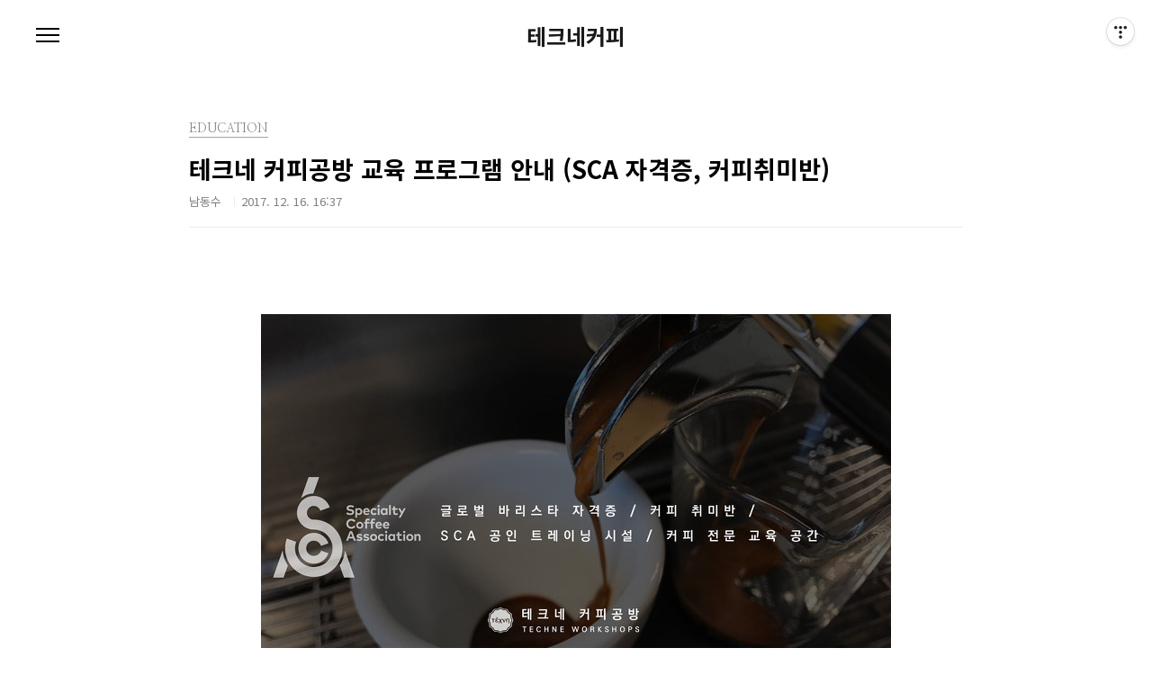

--- FILE ---
content_type: text/html;charset=UTF-8
request_url: https://techne-coffee.com/12?category=751235
body_size: 47700
content:
<!doctype html>
<html lang="ko">
                                                                                <head>
                <script type="text/javascript">if (!window.T) { window.T = {} }
window.T.config = {"TOP_SSL_URL":"https://www.tistory.com","PREVIEW":false,"ROLE":"guest","PREV_PAGE":"","NEXT_PAGE":"","BLOG":{"id":2750206,"name":"technecoffee","title":"테크네커피","isDormancy":false,"nickName":"남동수","status":"open","profileStatus":"normal"},"NEED_COMMENT_LOGIN":false,"COMMENT_LOGIN_CONFIRM_MESSAGE":"","LOGIN_URL":"https://www.tistory.com/auth/login/?redirectUrl=https://techne-coffee.com/12","DEFAULT_URL":"https://techne-coffee.com","USER":{"name":null,"homepage":null,"id":0,"profileImage":null},"SUBSCRIPTION":{"status":"none","isConnected":false,"isPending":false,"isWait":false,"isProcessing":false,"isNone":true},"IS_LOGIN":false,"HAS_BLOG":false,"IS_SUPPORT":false,"IS_SCRAPABLE":false,"TOP_URL":"http://www.tistory.com","JOIN_URL":"https://www.tistory.com/member/join","PHASE":"prod","ROLE_GROUP":"visitor"};
window.T.entryInfo = {"entryId":12,"isAuthor":false,"categoryId":751235,"categoryLabel":"EDUCATION"};
window.appInfo = {"domain":"tistory.com","topUrl":"https://www.tistory.com","loginUrl":"https://www.tistory.com/auth/login","logoutUrl":"https://www.tistory.com/auth/logout"};
window.initData = {};

window.TistoryBlog = {
    basePath: "",
    url: "https://techne-coffee.com",
    tistoryUrl: "https://technecoffee.tistory.com",
    manageUrl: "https://technecoffee.tistory.com/manage",
    token: "4upl2s4CdSGWudBtxM1VGvaHA0i1poQy4ZkuzPEXTLIsMNESp842/aCJ/AsNnw/j"
};
var servicePath = "";
var blogURL = "";</script>

                
                
                
                        <!-- BusinessLicenseInfo - START -->
        
            <link href="https://tistory1.daumcdn.net/tistory_admin/userblog/userblog-7c7a62cfef2026f12ec313f0ebcc6daafb4361d7/static/plugin/BusinessLicenseInfo/style.css" rel="stylesheet" type="text/css"/>

            <script>function switchFold(entryId) {
    var businessLayer = document.getElementById("businessInfoLayer_" + entryId);

    if (businessLayer) {
        if (businessLayer.className.indexOf("unfold_license") > 0) {
            businessLayer.className = "business_license_layer";
        } else {
            businessLayer.className = "business_license_layer unfold_license";
        }
    }
}
</script>

        
        <!-- BusinessLicenseInfo - END -->
        <!-- DaumShow - START -->
        <style type="text/css">#daumSearchBox {
    height: 21px;
    background-image: url(//i1.daumcdn.net/imgsrc.search/search_all/show/tistory/plugin/bg_search2_2.gif);
    margin: 5px auto;
    padding: 0;
}

#daumSearchBox input {
    background: none;
    margin: 0;
    padding: 0;
    border: 0;
}

#daumSearchBox #daumLogo {
    width: 34px;
    height: 21px;
    float: left;
    margin-right: 5px;
    background-image: url(//i1.daumcdn.net/img-media/tistory/img/bg_search1_2_2010ci.gif);
}

#daumSearchBox #show_q {
    background-color: transparent;
    border: none;
    font: 12px Gulim, Sans-serif;
    color: #555;
    margin-top: 4px;
    margin-right: 15px;
    float: left;
}

#daumSearchBox #show_btn {
    background-image: url(//i1.daumcdn.net/imgsrc.search/search_all/show/tistory/plugin/bt_search_2.gif);
    width: 37px;
    height: 21px;
    float: left;
    margin: 0;
    cursor: pointer;
    text-indent: -1000em;
}
</style>

        <!-- DaumShow - END -->

<!-- System - START -->

<!-- System - END -->

        <!-- TistoryProfileLayer - START -->
        <link href="https://tistory1.daumcdn.net/tistory_admin/userblog/userblog-7c7a62cfef2026f12ec313f0ebcc6daafb4361d7/static/plugin/TistoryProfileLayer/style.css" rel="stylesheet" type="text/css"/>
<script type="text/javascript" src="https://tistory1.daumcdn.net/tistory_admin/userblog/userblog-7c7a62cfef2026f12ec313f0ebcc6daafb4361d7/static/plugin/TistoryProfileLayer/script.js"></script>

        <!-- TistoryProfileLayer - END -->

                
                <meta http-equiv="X-UA-Compatible" content="IE=Edge">
<meta name="format-detection" content="telephone=no">
<script src="//t1.daumcdn.net/tistory_admin/lib/jquery/jquery-3.5.1.min.js" integrity="sha256-9/aliU8dGd2tb6OSsuzixeV4y/faTqgFtohetphbbj0=" crossorigin="anonymous"></script>
<script type="text/javascript" src="//t1.daumcdn.net/tiara/js/v1/tiara-1.2.0.min.js"></script><meta name="referrer" content="always"/>
<meta name="google-adsense-platform-account" content="ca-host-pub-9691043933427338"/>
<meta name="google-adsense-platform-domain" content="tistory.com"/>
<meta name="description" content="SCA 스페셜티커피협회 공인 교육시설테크네 커피공방의 수업 안내를 드리겠습니다. 테크네에서 수강하고자 하시는 대부분의 분들은 '1.생활커피교실 또는 2. SCA자격증 코스 중 바리스타 파운데이션 수업부터 시작하시면 됩니다. 생활커피교실은 상시 진행하지 않고, 신청 대기 인원 3~4 명 모집되면 시작합니다. 1. 생활커피교실 (커피취미반, 커피기초반) 커피취미반 '생활커피교실'은 커피에 관한 전반적인 기초지식을 전달하고, 핸드드립 중심의 실습을 통해 커피에 대한 흥미를 자극하는 수업입니다. 정확한 내용을 부담없이 즐겁게 익히실 수 있도록 구성하였습니다. 취미로서 커피수업을 듣고 싶은데 폭 넓게 배우고 싶으신 분, 자격증 취득과 창업 또는 취업을 염두에 두고 계시는 진지한 커피새싹 여러분에게 도움 드리는 수.."/>
<meta property="og:type" content="article"/>
<meta property="og:url" content="https://techne-coffee.com/12"/>
<meta property="og.article.author" content="남동수"/>
<meta property="og:site_name" content="테크네커피"/>
<meta property="og:title" content="테크네 커피공방 교육 프로그램 안내 (SCA 자격증, 커피취미반)"/>
<meta name="by" content="남동수"/>
<meta property="og:description" content="SCA 스페셜티커피협회 공인 교육시설테크네 커피공방의 수업 안내를 드리겠습니다. 테크네에서 수강하고자 하시는 대부분의 분들은 '1.생활커피교실 또는 2. SCA자격증 코스 중 바리스타 파운데이션 수업부터 시작하시면 됩니다. 생활커피교실은 상시 진행하지 않고, 신청 대기 인원 3~4 명 모집되면 시작합니다. 1. 생활커피교실 (커피취미반, 커피기초반) 커피취미반 '생활커피교실'은 커피에 관한 전반적인 기초지식을 전달하고, 핸드드립 중심의 실습을 통해 커피에 대한 흥미를 자극하는 수업입니다. 정확한 내용을 부담없이 즐겁게 익히실 수 있도록 구성하였습니다. 취미로서 커피수업을 듣고 싶은데 폭 넓게 배우고 싶으신 분, 자격증 취득과 창업 또는 취업을 염두에 두고 계시는 진지한 커피새싹 여러분에게 도움 드리는 수.."/>
<meta property="og:image" content="https://img1.daumcdn.net/thumb/R800x0/?scode=mtistory2&fname=https%3A%2F%2Ft1.daumcdn.net%2Fcfile%2Ftistory%2F99D4D44A5A36425A3C"/>
<meta property="article:section" content="'요리'"/>
<meta name="twitter:card" content="summary_large_image"/>
<meta name="twitter:site" content="@TISTORY"/>
<meta name="twitter:title" content="테크네 커피공방 교육 프로그램 안내 (SCA 자격증, 커피취미반)"/>
<meta name="twitter:description" content="SCA 스페셜티커피협회 공인 교육시설테크네 커피공방의 수업 안내를 드리겠습니다. 테크네에서 수강하고자 하시는 대부분의 분들은 '1.생활커피교실 또는 2. SCA자격증 코스 중 바리스타 파운데이션 수업부터 시작하시면 됩니다. 생활커피교실은 상시 진행하지 않고, 신청 대기 인원 3~4 명 모집되면 시작합니다. 1. 생활커피교실 (커피취미반, 커피기초반) 커피취미반 '생활커피교실'은 커피에 관한 전반적인 기초지식을 전달하고, 핸드드립 중심의 실습을 통해 커피에 대한 흥미를 자극하는 수업입니다. 정확한 내용을 부담없이 즐겁게 익히실 수 있도록 구성하였습니다. 취미로서 커피수업을 듣고 싶은데 폭 넓게 배우고 싶으신 분, 자격증 취득과 창업 또는 취업을 염두에 두고 계시는 진지한 커피새싹 여러분에게 도움 드리는 수.."/>
<meta property="twitter:image" content="https://img1.daumcdn.net/thumb/R800x0/?scode=mtistory2&fname=https%3A%2F%2Ft1.daumcdn.net%2Fcfile%2Ftistory%2F99D4D44A5A36425A3C"/>
<meta content="https://techne-coffee.com/12" property="dg:plink" content="https://techne-coffee.com/12"/>
<meta name="plink"/>
<meta name="title" content="테크네 커피공방 교육 프로그램 안내 (SCA 자격증, 커피취미반)"/>
<meta name="article:media_name" content="테크네커피"/>
<meta property="article:mobile_url" content="https://techne-coffee.com/m/12"/>
<meta property="article:pc_url" content="https://techne-coffee.com/12"/>
<meta property="article:mobile_view_url" content="https://technecoffee.tistory.com/m/12"/>
<meta property="article:pc_view_url" content="https://technecoffee.tistory.com/12"/>
<meta property="article:talk_channel_view_url" content="https://techne-coffee.com/m/12"/>
<meta property="article:pc_service_home" content="https://www.tistory.com"/>
<meta property="article:mobile_service_home" content="https://www.tistory.com/m"/>
<meta property="article:txid" content="2750206_12"/>
<meta property="article:published_time" content="2017-12-16T16:37:23+09:00"/>
<meta property="og:regDate" content="20171216043723"/>
<meta property="article:modified_time" content="2020-07-16T10:54:31+09:00"/>
<script type="module" src="https://tistory1.daumcdn.net/tistory_admin/userblog/userblog-7c7a62cfef2026f12ec313f0ebcc6daafb4361d7/static/pc/dist/index.js" defer=""></script>
<script type="text/javascript" src="https://tistory1.daumcdn.net/tistory_admin/userblog/userblog-7c7a62cfef2026f12ec313f0ebcc6daafb4361d7/static/pc/dist/index-legacy.js" defer="" nomodule="true"></script>
<script type="text/javascript" src="https://tistory1.daumcdn.net/tistory_admin/userblog/userblog-7c7a62cfef2026f12ec313f0ebcc6daafb4361d7/static/pc/dist/polyfills-legacy.js" defer="" nomodule="true"></script>
<link rel="stylesheet" type="text/css" href="https://t1.daumcdn.net/tistory_admin/www/style/font.css"/>
<link rel="stylesheet" type="text/css" href="https://tistory1.daumcdn.net/tistory_admin/userblog/userblog-7c7a62cfef2026f12ec313f0ebcc6daafb4361d7/static/style/content.css"/>
<link rel="stylesheet" type="text/css" href="https://tistory1.daumcdn.net/tistory_admin/userblog/userblog-7c7a62cfef2026f12ec313f0ebcc6daafb4361d7/static/pc/dist/index.css"/>
<link rel="stylesheet" type="text/css" href="https://tistory1.daumcdn.net/tistory_admin/userblog/userblog-7c7a62cfef2026f12ec313f0ebcc6daafb4361d7/static/style/uselessPMargin.css"/>
<script type="text/javascript">(function() {
    var tjQuery = jQuery.noConflict(true);
    window.tjQuery = tjQuery;
    window.orgjQuery = window.jQuery; window.jQuery = tjQuery;
    window.jQuery = window.orgjQuery; delete window.orgjQuery;
})()</script>
<script type="text/javascript" src="https://tistory1.daumcdn.net/tistory_admin/userblog/userblog-7c7a62cfef2026f12ec313f0ebcc6daafb4361d7/static/script/base.js"></script>
<script type="text/javascript" src="//developers.kakao.com/sdk/js/kakao.min.js"></script>

                
<meta charset="UTF-8">
<meta name="viewport" content="user-scalable=no, initial-scale=1.0, maximum-scale=1.0, minimum-scale=1.0, width=device-width">
<title>테크네 커피공방 교육 프로그램 안내 (SCA 자격증, 커피취미반)</title>
<link rel="stylesheet" href="https://tistory1.daumcdn.net/tistory/2750206/skin/style.css?_version_=1622190850">
<script src="//t1.daumcdn.net/tistory_admin/lib/jquery/jquery-1.12.4.min.js"></script>

                
                
                <style type="text/css">.another_category {
    border: 1px solid #E5E5E5;
    padding: 10px 10px 5px;
    margin: 10px 0;
    clear: both;
}

.another_category h4 {
    font-size: 12px !important;
    margin: 0 !important;
    border-bottom: 1px solid #E5E5E5 !important;
    padding: 2px 0 6px !important;
}

.another_category h4 a {
    font-weight: bold !important;
}

.another_category table {
    table-layout: fixed;
    border-collapse: collapse;
    width: 100% !important;
    margin-top: 10px !important;
}

* html .another_category table {
    width: auto !important;
}

*:first-child + html .another_category table {
    width: auto !important;
}

.another_category th, .another_category td {
    padding: 0 0 4px !important;
}

.another_category th {
    text-align: left;
    font-size: 12px !important;
    font-weight: normal;
    word-break: break-all;
    overflow: hidden;
    line-height: 1.5;
}

.another_category td {
    text-align: right;
    width: 80px;
    font-size: 11px;
}

.another_category th a {
    font-weight: normal;
    text-decoration: none;
    border: none !important;
}

.another_category th a.current {
    font-weight: bold;
    text-decoration: none !important;
    border-bottom: 1px solid !important;
}

.another_category th span {
    font-weight: normal;
    text-decoration: none;
    font: 10px Tahoma, Sans-serif;
    border: none !important;
}

.another_category_color_gray, .another_category_color_gray h4 {
    border-color: #E5E5E5 !important;
}

.another_category_color_gray * {
    color: #909090 !important;
}

.another_category_color_gray th a.current {
    border-color: #909090 !important;
}

.another_category_color_gray h4, .another_category_color_gray h4 a {
    color: #737373 !important;
}

.another_category_color_red, .another_category_color_red h4 {
    border-color: #F6D4D3 !important;
}

.another_category_color_red * {
    color: #E86869 !important;
}

.another_category_color_red th a.current {
    border-color: #E86869 !important;
}

.another_category_color_red h4, .another_category_color_red h4 a {
    color: #ED0908 !important;
}

.another_category_color_green, .another_category_color_green h4 {
    border-color: #CCE7C8 !important;
}

.another_category_color_green * {
    color: #64C05B !important;
}

.another_category_color_green th a.current {
    border-color: #64C05B !important;
}

.another_category_color_green h4, .another_category_color_green h4 a {
    color: #3EA731 !important;
}

.another_category_color_blue, .another_category_color_blue h4 {
    border-color: #C8DAF2 !important;
}

.another_category_color_blue * {
    color: #477FD6 !important;
}

.another_category_color_blue th a.current {
    border-color: #477FD6 !important;
}

.another_category_color_blue h4, .another_category_color_blue h4 a {
    color: #1960CA !important;
}

.another_category_color_violet, .another_category_color_violet h4 {
    border-color: #E1CEEC !important;
}

.another_category_color_violet * {
    color: #9D64C5 !important;
}

.another_category_color_violet th a.current {
    border-color: #9D64C5 !important;
}

.another_category_color_violet h4, .another_category_color_violet h4 a {
    color: #7E2CB5 !important;
}
</style>

                
                <link rel="stylesheet" type="text/css" href="https://tistory1.daumcdn.net/tistory_admin/userblog/userblog-7c7a62cfef2026f12ec313f0ebcc6daafb4361d7/static/style/revenue.css"/>
<link rel="canonical" href="https://techne-coffee.com/12"/>

<!-- BEGIN STRUCTURED_DATA -->
<script type="application/ld+json">
    {"@context":"http://schema.org","@type":"BlogPosting","mainEntityOfPage":{"@id":"https://techne-coffee.com/12","name":null},"url":"https://techne-coffee.com/12","headline":"테크네 커피공방 교육 프로그램 안내 (SCA 자격증, 커피취미반)","description":"SCA 스페셜티커피협회 공인 교육시설테크네 커피공방의 수업 안내를 드리겠습니다. 테크네에서 수강하고자 하시는 대부분의 분들은 '1.생활커피교실 또는 2. SCA자격증 코스 중 바리스타 파운데이션 수업부터 시작하시면 됩니다. 생활커피교실은 상시 진행하지 않고, 신청 대기 인원 3~4 명 모집되면 시작합니다. 1. 생활커피교실 (커피취미반, 커피기초반) 커피취미반 '생활커피교실'은 커피에 관한 전반적인 기초지식을 전달하고, 핸드드립 중심의 실습을 통해 커피에 대한 흥미를 자극하는 수업입니다. 정확한 내용을 부담없이 즐겁게 익히실 수 있도록 구성하였습니다. 취미로서 커피수업을 듣고 싶은데 폭 넓게 배우고 싶으신 분, 자격증 취득과 창업 또는 취업을 염두에 두고 계시는 진지한 커피새싹 여러분에게 도움 드리는 수..","author":{"@type":"Person","name":"남동수","logo":null},"image":{"@type":"ImageObject","url":"https://img1.daumcdn.net/thumb/R800x0/?scode=mtistory2&fname=https%3A%2F%2Ft1.daumcdn.net%2Fcfile%2Ftistory%2F99D4D44A5A36425A3C","width":"800px","height":"800px"},"datePublished":"2017-12-16T16:37:23+09:00","dateModified":"2020-07-16T10:54:31+09:00","publisher":{"@type":"Organization","name":"TISTORY","logo":{"@type":"ImageObject","url":"https://t1.daumcdn.net/tistory_admin/static/images/openGraph/opengraph.png","width":"800px","height":"800px"}}}
</script>
<!-- END STRUCTURED_DATA -->
<link rel="stylesheet" type="text/css" href="https://tistory1.daumcdn.net/tistory_admin/userblog/userblog-7c7a62cfef2026f12ec313f0ebcc6daafb4361d7/static/style/dialog.css"/>
<link rel="stylesheet" type="text/css" href="//t1.daumcdn.net/tistory_admin/www/style/top/font.css"/>
<link rel="stylesheet" type="text/css" href="https://tistory1.daumcdn.net/tistory_admin/userblog/userblog-7c7a62cfef2026f12ec313f0ebcc6daafb4361d7/static/style/postBtn.css"/>
<link rel="stylesheet" type="text/css" href="https://tistory1.daumcdn.net/tistory_admin/userblog/userblog-7c7a62cfef2026f12ec313f0ebcc6daafb4361d7/static/style/tistory.css"/>
<script type="text/javascript" src="https://tistory1.daumcdn.net/tistory_admin/userblog/userblog-7c7a62cfef2026f12ec313f0ebcc6daafb4361d7/static/script/common.js"></script>

                
                </head>
                                                <body id="tt-body-page" class="color-gray post-type-thumbnail paging-view-more">
                
                
                

<div id="acc-nav">
	<a href="#content">본문 바로가기</a>
</div>
<div id="wrap">
	<header id="header">
		<h1><a href="https://techne-coffee.com/">테크네커피</a></h1>
		<button type="button" class="mobile-menu"><span>메뉴</span></button>
		<div class="menu">
			<nav id="gnb">
				<ul class="tt_category"><li class=""><a href="/category" class="link_tit"> 분류 전체보기 <span class="c_cnt">(16)</span> </a>
  <ul class="category_list"><li class=""><a href="/category/EDUCATION" class="link_item"> EDUCATION <span class="c_cnt">(10)</span> </a></li>
<li class=""><a href="/category/TECHNE%20COFFEE%20BAR" class="link_item"> TECHNE COFFEE BAR <span class="c_cnt">(5)</span> </a></li>
<li class=""><a href="/category/RESOURSES" class="link_item"> RESOURSES <span class="c_cnt">(1)</span> </a></li>
<li class=""><a href="/category/ARCHIVE" class="link_item"> ARCHIVE <span class="c_cnt">(0)</span> </a></li>
<li class=""><a href="/category/MAKING" class="link_item"> MAKING <span class="c_cnt">(0)</span> </a></li>
</ul>
</li>
</ul>

			</nav>
			<div class="social-link">
				
				
				
				
			</div>
			<p>POWERED BY TISTORY</p>
		</div>
		<div class="search">
			
					<input type="text" name="search" value="" placeholder="검색내용을 입력하세요." onkeypress="if (event.keyCode == 13) { try {
    window.location.href = '/search' + '/' + looseURIEncode(document.getElementsByName('search')[0].value);
    document.getElementsByName('search')[0].value = '';
    return false;
} catch (e) {} }">
					<button type="submit" onclick="try {
    window.location.href = '/search' + '/' + looseURIEncode(document.getElementsByName('search')[0].value);
    document.getElementsByName('search')[0].value = '';
    return false;
} catch (e) {}">검색</button>
				
		</div>
	</header>
	<hr>
	<section class="container">
		
		<article id="content">
			

			

			

			

			<div class="inner">
				

				            
                
	
	
		<div class="hgroup">
			<div class="category">EDUCATION</div>
			<h1>테크네 커피공방 교육 프로그램 안내 (SCA 자격증, 커피취미반) </h1>
			<div class="post-meta">
				<span class="author">남동수</span>
				<span class="date">2017. 12. 16. 16:37</span>
				
			</div>
		</div>
		<div class="entry-content">
			            <!-- System - START -->

<!-- System - END -->

            <div class="tt_article_useless_p_margin contents_style"><p style="text-align: center; clear: none; float: none;"><span class="imageblock" style="display: inline-block; width: 700px;  height: auto; max-width: 100%;"><img src="https://t1.daumcdn.net/cfile/tistory/99D4D44A5A36425A3C" style="max-width: 100%; height: auto;" srcset="https://img1.daumcdn.net/thumb/R1280x0/?scode=mtistory2&fname=https%3A%2F%2Ft1.daumcdn.net%2Fcfile%2Ftistory%2F99D4D44A5A36425A3C" width="700" height="466" filename="main.jpg" filemime="image/jpeg"/></span></p><p><br /></p><p><br /></p><p><span style="font-size: 12pt;"><br /></span></p><p><span style="font-size: 12pt;">SCA 스페셜티커피협회 공인 교육시설</span></p><p><span style="font-size: 12pt;">테크네 커피공방의 수업 안내를 드리겠습니다.</span></p><p><br /></p><p><span style="font-size: 12pt;">테크네에서 수강하고자 하시는 대부분의 분들은 '</span><b><span style="font-size: 12pt;">1.생활커피교실 또는 2. SCA자격증 코스 중 바리스타 파운데이션&nbsp;</span></b><span style="font-size: 12pt;">수업부터 시작하시면 됩니다.&nbsp;</span></p><p><br /></p><p>생활커피교실은 상시 진행하지 않고, 신청 대기 인원 3~4 명 모집되면 시작합니다.</p><p><br /></p><p><br /></p><p><span style="font-size: 12pt;">1.&nbsp;</span><b style="font-size: 16px;">생활커피교실 (커피취미반, 커피기초반)</b></p><p style="margin-left: 2em;"><br /></p><p style="margin-left: 4em;">커피취미반 '생활커피교실'은 커피에 관한 전반적인 기초지식을 전달하고, 핸드드립 중심의 실습을 통해 커피에 대한 흥미를 자극하는 수업입니다. 정확한 내용을 부담없이 즐겁게 익히실 수 있도록 구성하였습니다.&nbsp;</p><p style="margin-left: 4em;">취미로서 커피수업을 듣고 싶은데 폭 넓게 배우고 싶으신 분, 자격증 취득과 창업 또는 취업을 염두에 두고 계시는 진지한 커피새싹 여러분에게 도움 드리는 수업입니다.</p><p><br /></p><p style="margin-left: 4em;">수업일정 : 90분 4회&nbsp;</p><p style="margin-left: 4em;">수업료 : 20만원&nbsp;(재료비 등 모든 비용 포함)</p><p style="margin-left: 4em;">비고 : 3~4인 단체수업&nbsp;/ <b>선입금 필수&nbsp;</b></p><p style="margin-left: 4em;"><br /></p><p style="margin-left: 4em;"><a href="http://techne-coffee.com/9?category=751235" target="_blank" class="tx-link">&gt;&gt; 더 알아보기 &lt;&lt;링크</a></p><p><br /></p><p><br /></p><p style="text-align: center; clear: none; float: none;"><span class="imageblock" style="display: inline-block; width: 500px;  height: auto; max-width: 100%;"><img src="https://t1.daumcdn.net/cfile/tistory/991E16405F0FB32E21" style="" srcset="https://img1.daumcdn.net/thumb/R1280x0/?scode=mtistory2&fname=https%3A%2F%2Ft1.daumcdn.net%2Fcfile%2Ftistory%2F991E16405F0FB32E21" width="500" height="354" alt="SCA 자격증 코스 CSP 수업 안내" filename="200703 수업안내-01.jpg" filemime="image/jpeg" original="yes"/></span></p><p><br /></p><p style="margin-left: 4em;"><br /></p><p style="margin-left: 4em;"><br /></p><p><span style="font-size: 12pt;">2. <b>SCA 국제 자격증 코스</b> (커피 스킬 프로그램)</span></p><p style="margin-left: 2em;">-타기관에서 교육을 받으신적이 있거나 실무경험이 있으신 분들은 바로 아래의 코스를 선택하실 수 있습니다.&nbsp;</p><p style="margin-left: 2em;"><br /></p><p style="margin-left: 2em;">-본 자격증 코스는 스페셜티커피협회(SCA)의 커피스킬프로그램(CSP)으로, 테크네 커피공방에서는 아래의 네 가지 과목을 수강하실 수 있습니다.</p><p style="margin-left: 2em;"><br /></p><p style="margin-left: 2em;">-<u>바리스타&nbsp;Barista&nbsp;/ 브루잉 Brewing / 센서리 Sensory / 로스팅 Roasting</u></p><p style="margin-left: 2em;"><u><br /></u></p><p style="margin-left: 2em;">-각 과목은 초급과정(Foundation), 중급과정(Intermediate)과 고급과정(Professional)의 세 가지 레벨로 구성되어 있으며 순서대로 수강하시게 됩니다.</p><p style="margin-left: 2em;">-테크네 커피공방에서 <u>공인트레이너와의 상담</u>을 통해 정보를 얻고, 수강하실 과목을 결정하세요.</p><p style="margin-left: 2em;">-<a href="http://techne-coffee.com/3?category=751235" target="_blank" class="tx-link">SCA자격증에 관한 추가내용 링크</a></p><p style="margin-left: 2em;"><b><br /></b></p><p style="margin-left: 2em;"><b><br /></b></p><p style="margin-left: 2em;"><b><span style="font-size: 12pt;">ⓐ바리스타 - Barista Skills</span></b></p><p style="margin-left: 2em;"><br /></p><p style="margin-left: 4em;">여러분들에게 가장 익숙한 이름의 커피 과목인 '바리스타' 과정은 에스프레소머신과 그라인더를 이용한 에스프레소 추출 컨트롤과 우유베리에이션 음료 제조를 목표로 합니다. 일반적으로 커피숍에서 '에스프레소'를 음료를 베이스로 사용하기 때문에 창업과 취업을 목표로 하는 분들에게 가장 기본이 되는 과목입니다. 에스프레소 추출을 조정하는 과정을 통해 커피 제조의 기본적인 이론과 기술을 전수해드립니다.</p><p style="margin-left: 4em;">초급(Foundation), 중급(Intermediate)과 고급(Professional) 세&nbsp;가지 레벨로 나뉘며, 중급 과정 수료 후 개인 수련 기간 3개월이 지난 후에 고급 과정 수강 가능합니다.</p><p style="margin-left: 4em;"><br /></p><p style="margin-left: 4em;"><b><br /></b></p><p style="margin-left: 6em;"><b>초급 Foundation</b></p><p style="margin-left: 6em;">-기초적인 기계 숙지, 에스프레소 추출과 우유 스티밍의 기본기를 다집니다.</p><p style="margin-left: 6em;"><br /></p><p style="margin-left: 6em;">수업일정 : 120분 4회</p><p style="margin-left: 6em;">수업료 : 70만원 (재료비·시험응시료·자격증발급 수수료 포함)</p><p style="margin-left: 6em;"><br /></p><p style="margin-left: 6em;"><b>중급 Intermediate</b></p><p style="margin-left: 6em;">-커피숍 실무에 필요한 정도의 에스프레소 제조 기술, 라떼 아트, 서비스 관리를 익힙니다.&nbsp;</p><p style="margin-left: 6em;"><br /></p><p style="margin-left: 6em;">수업일정 : 120분 5~6회</p><p style="margin-left: 6em;">수업료 : 100만원 (재료비·시험응시료·자격증발급 수수료 포함)</p><p style="margin-left: 6em;"><br /></p><p style="margin-left: 6em;"><b>고급 Professional</b></p><p style="margin-left: 6em;">-농도와 추출율, 유량변화와 시간 등 다양한 변수에 따른 에스프레소 컨트롤에 대해 익히고, 자신만의 커피 제조에 목표를 둡니다.</p><p style="margin-left: 6em;"><br /></p><p style="margin-left: 6em;">수업일정 : 120분 5회</p><p style="margin-left: 6em;">수업료 : 120만원 (재료비·시험응시료·자격증발급 수수료 포함)</p><p style="margin-left: 6em;"><br /></p><p style="margin-left: 6em;"><b><br /></b></p><p style="margin-left: 2em;"><b><span style="font-size: 12pt;">ⓑ브루잉 - Brewing</span></b></p><p style="margin-left: 2em;"><br /></p><p style="margin-left: 4em;">'핸드드립'으로 잘 알고 계시는 매뉴얼브루잉(Manual Brewing)을 중심으로 커피 추출에 관한 전반적인 이론을 실습을 통해 오해없이 정확하게 다룹니다. 커피 추출에 관하여 이론적으로 정리하고 싶으신 분에게, 그리고 커피취미반의 핸드드립수업보다 더 나아가서 맛있는 커피를 만들고 싶으신 분들에게 추천드리는 수업입니다.</p><p style="margin-left: 4em;">중급(Intermediate)과 고급(Professional) 두 가지 레벨로 나뉘며, 중급 과정 수료 후 개인 수련 기간 3개월이 지난 후에 고급 과정 수강 가능합니다.</p><div><br /></div><p style="margin-left: 4em;"><b><br /></b></p><p style="margin-left: 6em;"><b>중급 Intermediate</b></p><p style="margin-left: 6em;">-다양한 추출 변수에 따른 향미의 변화를 익히고, SCA의 '커피품질기준'에 준한 커피 추출을 목표로 합니다.</p><p style="margin-left: 6em;"><br /></p><p style="margin-left: 6em;">수업일정 : 120분 5회</p><p style="margin-left: 6em;">수업료 : 100만원 (재료비·시험응시료·자격증발급 수수료 포함)</p><p style="margin-left: 6em;"><br /></p><p style="margin-left: 6em;"><br /></p><p style="margin-left: 6em;"><b>고급 Professional</b></p><p style="margin-left: 6em;">-과학적 브루잉 테크닉의 이론과 실습, 다양한 방법을 통한 브루잉 컨트롤의 발전을 목표로 합니다.</p><p style="margin-left: 6em;"><br /></p><p style="margin-left: 6em;">수업일정 : 120분 5회</p><p style="margin-left: 6em;">수업료 : 120만원 (재료비·시험응시료·자격증발급 수수료 포함)</p><p style="margin-left: 4em;"><br /></p><p style="margin-left: 4em;"><br /></p><p style="margin-left: 2em;"><span style="font-size: 12pt;"><b>ⓒ센서리 - Sensory Skills</b></span></p><p style="margin-left: 2em;"><br /></p><p style="margin-left: 4em;">커피의 향미를 분석적으로 감별하고 판단하는 기준을 만드는 수업입니다. 따라서 커피에 관련된 모든 분야와 기술에 뒤따르는, 반드시 필요한 과목이라고 할 수 있습니다. 커피에 관심을 갖고 공부하시는 분들에게 분야에 관계없이 추천드리는 수업입니다.</p><p style="margin-left: 4em;">중급(Intermediate)과 고급(Professional) 두 가지 레벨로 나뉘며, 중급 과정 수료 후 개인 수련 기간 3개월이 지난 후에 고급 과정 수강 가능합니다.</p><div><br /></div><p style="margin-left: 4em;"><b><br /></b></p><p style="margin-left: 6em;"><b>중급 Intermediate</b></p><p style="margin-left: 6em;">-커핑(Cupping)에 관한 기본적인 스킬과 이론에 대해 익히고, 커피 향미를 감별하는 훈련을 합니다.</p><p style="margin-left: 6em;"><br /></p><p style="margin-left: 6em;">수업일정 : 120분 5~6회</p><p style="margin-left: 6em;">수업료 : 100만원 (재료비·시험응시료·자격증발급 수수료 포함)</p><p style="margin-left: 6em;"><br /></p><p style="margin-left: 6em;"><b><br /></b></p><p style="margin-left: 6em;"><b>고급 Professional</b></p><p style="margin-left: 6em;">-감각에 관한 심화 이론과 테스트 방법에 관해 익히고, 전문가 수준의 캘리브레이션에 목표를 둡니다.</p><p style="margin-left: 6em;"><br /></p><p style="margin-left: 6em;">수업일정 : 120분 5~7회</p><p style="margin-left: 6em;">수업료 : 120만원 (재료비·시험응시료·자격증발급 수수료 포함)</p><div><br /></div><p style="margin-left: 4em;"><br /></p><p style="margin-left: 2em;"><b><span style="font-size: 12pt;">ⓓ로스팅 - Roasting</span></b></p><p style="margin-left: 2em;"><br /></p><p style="margin-left: 4em;">커피 생두를 원두로 만드는 과정, '커피 볶는' 기술과 이론을 전수해 드립니다. 커피를 만드는 과정 중 지대한 영향을 미치는 '로스팅'에 관해 이해하고 스스로 로스팅 할 수 있는 기술을 익히고 싶으신 분들에게 필요한 수업입니다.</p><p style="margin-left: 4em;"><br /></p><p style="margin-left: 4em;"><br /></p><p style="margin-left: 6em;"><b>초급 Foundation</b></p><p style="margin-left: 6em;">-기초적인 기계 숙지, 반복 실습을 통해 '커피로스터'로서 기본을 갖추는 것을 목표로 합니다.</p><p style="margin-left: 6em;"><br /></p><p style="margin-left: 6em;">수업일정 : 120분 4회</p><p style="margin-left: 6em;">수업료 : 70만원 (재료비·시험응시료·자격증발급 수수료 포함)</p><p style="margin-left: 6em;"><br /></p><p style="margin-left: 6em;"><b>중급 Intermediate</b></p><p style="margin-left: 6em;">-로스팅의 기초 원리에 대해 이해하고, 프로파일을 변경 적용하여 실습하는 훈련을 합니다. 맛을 보고 로스팅 결점을 구분할 수 있도록 합니다.</p><p style="margin-left: 6em;"><br /></p><p style="margin-left: 6em;">수업일정 : 120분 5~6회</p><p style="margin-left: 6em;">수업료 : 100만원 (재료비·시험응시료·자격증발급 수수료 포함)</p><p style="margin-left: 6em;"><br /></p><p style="margin-left: 6em;"><b><br /></b></p><p style="margin-left: 6em;"><b>고급 Professional</b></p><p style="margin-left: 6em;">-Artisan 프로그램을 이용하여 컴퓨터 기록을 합니다. 더 구체적인 과학적 원리에 대해 공부하고, 실무에 필요한 다양한 상식을 익힙니다.&nbsp; 원하는 프로파일을 디자인할 수 있도록 합니다.</p><p style="margin-left: 6em;"><br /></p><p style="margin-left: 6em;">수업일정 : 120분 5회&nbsp;</p><p style="margin-left: 6em;">수업료 : 120만원 (재료비·시험응시료·자격증발급 수수료 포함)</p><p style="margin-left: 4em;"><br /></p><p style="margin-left: 4em;"><br /></p><p>※계좌번호 :&nbsp;<span style="font-family: &quot;Ubuntu Condensed&quot;, &quot;Noto Sans Korean&quot;; font-size: 10pt; background-color: rgb(241, 241, 241);">국민은행&nbsp;</span><b style="font-family: &quot;Ubuntu Condensed&quot;, &quot;Noto Sans Korean&quot;; font-size: 14px; background-color: rgb(241, 241, 241);"><span style="font-size: 10pt;">043901-04-267683</span></b><span style="font-family: &quot;Ubuntu Condensed&quot;, &quot;Noto Sans Korean&quot;; font-size: 10pt; background-color: rgb(241, 241, 241);">&nbsp;남동수(테크네)</span></p><p><br /></p><p>※이상으로 테크네 커피공방의 교육 프로그램에 관한 개략적인 설명을 마칩니다.&nbsp;</p><p>전화 또는 연락 후 방문해 주시면 친절하게 상담해드리고 있사오니, 부담없이 연락주십시오.</p><p><br /></p><p><br /></p><p><br /></p><div class="txc-textbox" style="border-style: solid; border-width: 1px; border-color: rgb(203, 203, 203); padding: 10px;"><p><br /></p><p><a href="http://technecoffee.tistory.com/1" target="_top" class="tx-link">테크네 오시는 길</a>&nbsp;&lt;링크</p><p>전화문의 : 010-4562-8497&nbsp;</p><p>이메일 : powder84@gmail.com</p><p><br /></p></div><p><br /></p><div><br /></div><p style="margin-left: 4em;"><br /></p><p style="margin-left: 4em;"><br /></p><p style="margin-left: 4em;"><br /></p><p style="margin-left: 4em;"><br /></p><p style="margin-left: 4em;"><br /></p><p style="margin-left: 2em;">&nbsp;</p></div>
            <!-- System - START -->

<!-- System - END -->

                    <div class="container_postbtn #post_button_group">
  <div class="postbtn_like"><script>window.ReactionButtonType = 'reaction';
window.ReactionApiUrl = '//techne-coffee.com/reaction';
window.ReactionReqBody = {
    entryId: 12
}</script>
<div class="wrap_btn" id="reaction-12" data-tistory-react-app="Reaction"></div><div class="wrap_btn wrap_btn_share"><button type="button" class="btn_post sns_btn btn_share" aria-expanded="false" data-thumbnail-url="https://img1.daumcdn.net/thumb/R800x0/?scode=mtistory2&amp;fname=https%3A%2F%2Ft1.daumcdn.net%2Fcfile%2Ftistory%2F99D4D44A5A36425A3C" data-title="테크네 커피공방 교육 프로그램 안내 (SCA 자격증, 커피취미반)" data-description="SCA 스페셜티커피협회 공인 교육시설테크네 커피공방의 수업 안내를 드리겠습니다. 테크네에서 수강하고자 하시는 대부분의 분들은 '1.생활커피교실 또는 2. SCA자격증 코스 중 바리스타 파운데이션 수업부터 시작하시면 됩니다. 생활커피교실은 상시 진행하지 않고, 신청 대기 인원 3~4 명 모집되면 시작합니다. 1. 생활커피교실 (커피취미반, 커피기초반) 커피취미반 '생활커피교실'은 커피에 관한 전반적인 기초지식을 전달하고, 핸드드립 중심의 실습을 통해 커피에 대한 흥미를 자극하는 수업입니다. 정확한 내용을 부담없이 즐겁게 익히실 수 있도록 구성하였습니다. 취미로서 커피수업을 듣고 싶은데 폭 넓게 배우고 싶으신 분, 자격증 취득과 창업 또는 취업을 염두에 두고 계시는 진지한 커피새싹 여러분에게 도움 드리는 수.." data-profile-image="https://tistory1.daumcdn.net/tistory/2750206/attach/0abd88130cf14735a38a9d7ffdaf5e4c" data-profile-name="남동수" data-pc-url="https://techne-coffee.com/12" data-relative-pc-url="/12" data-blog-title="테크네커피"><span class="ico_postbtn ico_share">공유하기</span></button>
  <div class="layer_post" id="tistorySnsLayer"></div>
</div><div class="wrap_btn wrap_btn_etc" data-entry-id="12" data-entry-visibility="public" data-category-visibility="public"><button type="button" class="btn_post btn_etc2" aria-expanded="false"><span class="ico_postbtn ico_etc">게시글 관리</span></button>
  <div class="layer_post" id="tistoryEtcLayer"></div>
</div></div>
<button type="button" class="btn_menu_toolbar btn_subscription #subscribe" data-blog-id="2750206" data-url="https://techne-coffee.com/12" data-device="web_pc" data-tiara-action-name="구독 버튼_클릭"><em class="txt_state"></em><strong class="txt_tool_id">테크네커피</strong><span class="img_common_tistory ico_check_type1"></span></button>            <div class="postbtn_ccl" data-ccl-type="5" data-ccl-derive="3">
                <a href="https://creativecommons.org/licenses/by-nc-sa/4.0/deed.ko" target="_blank" class="link_ccl" rel="license">
                    <span class="bundle_ccl">
                        <span class="ico_postbtn ico_ccl1">저작자표시</span> <span class="ico_postbtn ico_ccl2">비영리</span> <span class="ico_postbtn ico_ccl4">동일조건</span> 
                    </span>
                    <span class="screen_out">(새창열림)</span>
                </a>
            </div>
            <!--
            <rdf:RDF xmlns="https://web.resource.org/cc/" xmlns:dc="https://purl.org/dc/elements/1.1/" xmlns:rdf="https://www.w3.org/1999/02/22-rdf-syntax-ns#">
                <Work rdf:about="">
                    <license rdf:resource="https://creativecommons.org/licenses/by-nc-sa/4.0/deed.ko" />
                </Work>
                <License rdf:about="https://creativecommons.org/licenses/by-nc-sa/4.0/deed.ko">
                    <permits rdf:resource="https://web.resource.org/cc/Reproduction"/>
                    <permits rdf:resource="https://web.resource.org/cc/Distribution"/>
                    <requires rdf:resource="https://web.resource.org/cc/Notice"/>
                    <requires rdf:resource="https://web.resource.org/cc/Attribution"/>
                    <permits rdf:resource="https://web.resource.org/cc/DerivativeWorks"/>
<requires rdf:resource="https://web.resource.org/cc/ShareAlike"/>
<prohibits rdf:resource="https://web.resource.org/cc/CommercialUse"/>

                </License>
            </rdf:RDF>
            -->  <div data-tistory-react-app="SupportButton"></div>
</div>

                    <!-- PostListinCategory - START -->
<div class="another_category another_category_color_gray">
  <h4>'<a href="/category/EDUCATION">EDUCATION</a>' 카테고리의 다른 글</h4>
  <table>
    <tr>
      <th><a href="/17">테크네 커피공방 교육 공간 소개</a>&nbsp;&nbsp;<span>(0)</span></th>
      <td>2018.10.28</td>
    </tr>
    <tr>
      <th><a href="/14">테크네 교육안내 (커피취미반, SCA자격증 )</a>&nbsp;&nbsp;<span>(1)</span></th>
      <td>2018.10.20</td>
    </tr>
    <tr>
      <th><a href="/9">[커피취미반] 테크네 생활커피교실 수강안내</a>&nbsp;&nbsp;<span>(1)</span></th>
      <td>2017.09.23</td>
    </tr>
    <tr>
      <th><a href="/5">커피취미반 '생활커피교실' 수업안내 (SCA / SCAE / 스페셜티커피협회 / 동작구 바리스타 자격증 학원 / 핸드드립수업 )</a>&nbsp;&nbsp;<span>(0)</span></th>
      <td>2017.08.17</td>
    </tr>
    <tr>
      <th><a href="/4">바리스타 자격증 코스 안내 (SCA / SCAE / 스페셜티커피협회 / 유럽커피협회)</a>&nbsp;&nbsp;<span>(0)</span></th>
      <td>2017.08.15</td>
    </tr>
  </table>
</div>

<!-- PostListinCategory - END -->

		</div>
		

		
			<div class="related-articles">
				<h2><strong>'EDUCATION'</strong> Related Articles</h2>
				<ul>
					
						<li>
							<a href="/17?category=751235">
								<span class="thum">
									
										<img src="//i1.daumcdn.net/thumb/C264x200/?fname=https%3A%2F%2Ft1.daumcdn.net%2Fcfile%2Ftistory%2F9908703F5BD55E7046" alt="">
									
								</span>
								<span class="title">테크네 커피공방 교육 공간 소개</span>
							</a>
						</li>
					
						<li>
							<a href="/14?category=751235">
								<span class="thum">
									
										<img src="//i1.daumcdn.net/thumb/C264x200/?fname=https%3A%2F%2Ft1.daumcdn.net%2Fcfile%2Ftistory%2F994640335BCEAC5A1E" alt="">
									
								</span>
								<span class="title">테크네 교육안내 (커피취미반, SCA자격증 )</span>
							</a>
						</li>
					
						<li>
							<a href="/9?category=751235">
								<span class="thum">
									
										<img src="//i1.daumcdn.net/thumb/C264x200/?fname=https%3A%2F%2Ft1.daumcdn.net%2Fcfile%2Ftistory%2F99D5FD3359C6054127" alt="">
									
								</span>
								<span class="title">[커피취미반] 테크네 생활커피교실 수강안내</span>
							</a>
						</li>
					
						<li>
							<a href="/5?category=751235">
								<span class="thum">
									
										<img src="//i1.daumcdn.net/thumb/C264x200/?fname=https%3A%2F%2Ft1.daumcdn.net%2Fcfile%2Ftistory%2F99E26D33599595AE24" alt="">
									
								</span>
								<span class="title">커피취미반 '생활커피교실' 수업안내 (SCA / SCAE / 스페셜티커피협회 / 동작구 바리스타 자격증 학원 / 핸드드립수업 )</span>
							</a>
						</li>
					
				</ul>
			</div>
		

		<div data-tistory-react-app="Namecard"></div>

	

                
            
			</div>

			

			

			

		</article>
	</section>
	<hr>
	
	<footer id="footer">
		<p class="copyright">DESIGN BY <a href="#">TISTORY</a> <a href="https://technecoffee.tistory.com/manage" class="admin">관리자</a></p>
	</footer>
</div>
<script src="https://tistory1.daumcdn.net/tistory/2750206/skin/images/script.js?_version_=1622190850"></script>

<div class="#menubar menu_toolbar ">
  <h2 class="screen_out">티스토리툴바</h2>
</div>
<div class="#menubar menu_toolbar "><div class="btn_tool btn_tool_type1" id="menubar_wrapper" data-tistory-react-app="Menubar"></div></div>
<div class="layer_tooltip">
  <div class="inner_layer_tooltip">
    <p class="desc_g"></p>
  </div>
</div>
<div id="editEntry" style="position:absolute;width:1px;height:1px;left:-100px;top:-100px"></div>


                        <!-- CallBack - START -->
        <script>                    (function () { 
                        var blogTitle = '테크네커피';
                        
                        (function () {
    function isShortContents () {
        return window.getSelection().toString().length < 30;
    }
    function isCommentLink (elementID) {
        return elementID === 'commentLinkClipboardInput'
    }

    function copyWithSource (event) {
        if (isShortContents() || isCommentLink(event.target.id)) {
            return;
        }
        var range = window.getSelection().getRangeAt(0);
        var contents = range.cloneContents();
        var temp = document.createElement('div');

        temp.appendChild(contents);

        var url = document.location.href;
        var decodedUrl = decodeURI(url);
        var postfix = ' [' + blogTitle + ':티스토리]';

        event.clipboardData.setData('text/plain', temp.innerText + '\n출처: ' + decodedUrl + postfix);
        event.clipboardData.setData('text/html', '<pre data-ke-type="codeblock">' + temp.innerHTML + '</pre>' + '출처: <a href="' + url + '">' + decodedUrl + '</a>' + postfix);
        event.preventDefault();
    }

    document.addEventListener('copy', copyWithSource);
})()

                    })()</script>

        <!-- CallBack - END -->

<!-- DragSearchHandler - START -->
<script src="//search1.daumcdn.net/search/statics/common/js/g/search_dragselection.min.js"></script>

<!-- DragSearchHandler - END -->

                
                <div style="margin:0; padding:0; border:none; background:none; float:none; clear:none; z-index:0"></div>
<script type="text/javascript" src="https://tistory1.daumcdn.net/tistory_admin/userblog/userblog-7c7a62cfef2026f12ec313f0ebcc6daafb4361d7/static/script/common.js"></script>
<script type="text/javascript">window.roosevelt_params_queue = window.roosevelt_params_queue || [{channel_id: 'dk', channel_label: '{tistory}'}]</script>
<script type="text/javascript" src="//t1.daumcdn.net/midas/rt/dk_bt/roosevelt_dk_bt.js" async="async"></script>

                
                <script>window.tiara = {"svcDomain":"user.tistory.com","section":"글뷰","trackPage":"글뷰_보기","page":"글뷰","key":"2750206-12","customProps":{"userId":"0","blogId":"2750206","entryId":"12","role":"guest","trackPage":"글뷰_보기","filterTarget":false},"entry":{"entryId":"12","entryTitle":"테크네 커피공방 교육 프로그램 안내 (SCA 자격증, 커피취미반)","entryType":"POST","categoryName":"EDUCATION","categoryId":"751235","serviceCategoryName":"요리","serviceCategoryId":109,"author":"3682886","authorNickname":"남동수","blogNmae":"테크네커피","image":"cfile4.uf@99D4D44A5A36425A3C6AD4.jpg","plink":"/12","tags":["AST","scae자격증","SCA디플로마","SCA바리스타","SCA자격증","SCA커피","SCA커피바리스타","국제바리스타자격증","동작구바리스타학원","동작구커피학원","바리스타자격증","바리스타자격증종류","방배동바리스타학원","스페셜티커피학원","스페셜티커피협회","유럽바리스타자격증","유럽커피협회","카페창업","카페취업","카페컨설팅","커피공방","커피공방테크네","커피교육취미반","커피로스팅","커피브루잉","커피센서리","커피자격증","커피자격증종류","커피취미반","커피협회","테크네","테크네커피공방","향미평가"]},"kakaoAppKey":"3e6ddd834b023f24221217e370daed18","appUserId":"null","thirdProvideAgree":null}</script>
<script type="module" src="https://t1.daumcdn.net/tistory_admin/frontend/tiara/v1.0.6/index.js"></script>
<script src="https://t1.daumcdn.net/tistory_admin/frontend/tiara/v1.0.6/polyfills-legacy.js" nomodule="true" defer="true"></script>
<script src="https://t1.daumcdn.net/tistory_admin/frontend/tiara/v1.0.6/index-legacy.js" nomodule="true" defer="true"></script>

                </body>
</html>
